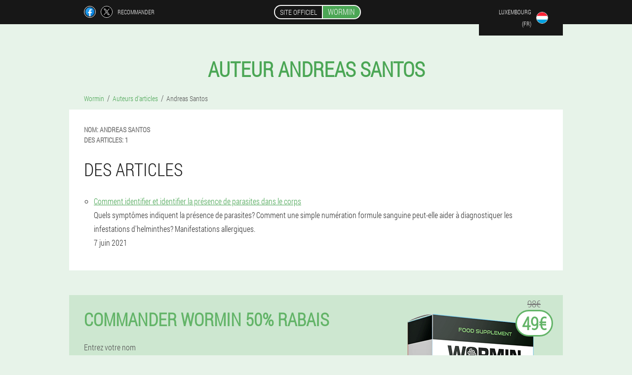

--- FILE ---
content_type: text/html; charset=UTF-8
request_url: https://lu-fr.wormin-official.com/auteur/8_andreas_santos
body_size: 3993
content:

<!DOCTYPE html>
<html lang="fr">
<head>
	<meta name="viewport" content="width=device-width, initial-scale=1.0">
	<meta http-equiv="Content-Type" content="text/html; charset=utf-8">
	<title>auteur Andreas Santos - Rédaction du site Wormin</title>
	<meta name="description" content="Tous les articles de l'auteur Andreas Santos (Des articles: 1). Capsules Wormin.">

<link href="/css/5gpx-style_css_website_400.css" rel="stylesheet">
<link rel="preload" href="/css/5gpx-style_css_website_400.css" as="style">
<link rel="preload" href="/fonts/RobotoCondensedLight.woff" as="font" type="font/woff2" crossorigin>
	
			<link href="/images/favicon.ico" rel="shortcut icon">
		


	
<meta name="google-site-verification" content="AOisnUqBxi0dIzEyW482MddHQwTrso5F6MU8qkq0iVM" />	
	


<script  type="text/javascript">
function kgizbjjs(id) 
{
	var selector = document.getElementById(id);
	
	if(selector.classList.contains("active"))
	{
		selector.classList.remove("active");
	}
	else
	{
		selector.classList.add("active");
		
		document.onclick = function(e) {
			onclick(e, id);
		}

		
	}
	
}
	
function onclick(e, id) {
  e = e || window.event;
  var target = e.target || e.srcElement;
  var selector = document.getElementById(id);

  while (target.parentNode && target.tagName.toLowerCase() != 'body') {
    if (target == selector) {
      return;
    }
    target = target.parentNode;
  }
	selector.classList.remove("active");
}
	
</script>
	
	
</head>	
<body class="akfp_725-ch">
<header>
	<div class="fsdef-756_cq">
		
		<div class="foua_954__otb illo-579_xlexb">
		<div class="nm_634__a">
<a rel="noopener noreferrer nofollow" target="_blank" class="ne-266_ypfm" href="https://www.facebook.com/sharer/sharer.php?u=lu-fr.wormin-official.com"><div><span title="Facebook"></span></div></a>
<a rel="noopener noreferrer nofollow" target="_blank" class="a_681-ypf" href="https://x.com/share?text=auteur Andreas Santos - Rédaction du site Wormin&url=lu-fr.wormin-official.com"><div><span title="X"></span></div></a>
<span class="qv_632__h">Recommander</span></div>
		<div class="zobef-144_hpj"><a href="/" class="dc_211__gnxhc"><div class="rytl_760-keo"><span class="badke_41-mci">Site officiel</span> <span class="d-585_q">Wormin</span></div></a></div>	
		<div class="e-440_bl">
		
<div class="jdscg_263__grru">
<div class="nxz_638__fy" id="nxz_638__fy">		
<div class="gc_699-dh" onclick="kgizbjjs('nxz_638__fy')">
<div class="hbuge-242_a"><span>Luxembourg (fr)</span></div>
<div class="gwe-90_iahv"><div class="na-541_g"><img src="/images/gomq9bohftedww0he5c.png" alt="Drapeau (Luxembourg)"></div></div>
</div>
<div class="a_117-b">
<ul>
		<li><a href="https://lu.wormin-official.com/autoren_vun_artikelen" rel="alternate"><div class="afc_163-va">Lëtzebuerg</div><div class="laagt_529-ues"><div class="qrhzd-56_rsyec"><img src="https://lu.wormin-official.com/images/nrij22ywsgnrry7b0.png"></div></div></a></li><li><a href="https://wormin-official.com/der_autor_des_artikels" rel="alternate"><div class="afc_163-va">Deutschland</div><div class="laagt_529-ues"><div class="qrhzd-56_rsyec"><img src="https://wormin-official.com/images/53rwu88uqlvphywwkm.png"></div></div></a></li><li><a href="https://es.wormin-official.com/autor" rel="alternate"><div class="afc_163-va">España</div><div class="laagt_529-ues"><div class="qrhzd-56_rsyec"><img src="https://es.wormin-official.com/images/c47c4u507vedicmh.png"></div></div></a></li><li><a href="https://it.wormin-official.com/autore_di_articoli" rel="alternate"><div class="afc_163-va">Italia</div><div class="laagt_529-ues"><div class="qrhzd-56_rsyec"><img src="https://it.wormin-official.com/images/7p7veju77vwz2fl3zk.png"></div></div></a></li><li><a href="https://pt.wormin-official.com/autores" rel="alternate"><div class="afc_163-va">Portugal</div><div class="laagt_529-ues"><div class="qrhzd-56_rsyec"><img src="https://pt.wormin-official.com/images/f9c4ah3vs2lzzftekfc.png"></div></div></a></li><li><a href="https://fr.wormin-official.com/auteurs" rel="alternate"><div class="afc_163-va">France</div><div class="laagt_529-ues"><div class="qrhzd-56_rsyec"><img src="https://fr.wormin-official.com/images/kp5zt7a8vzi1295ncfph.png"></div></div></a></li><li><a href="https://bg.wormin-official.com/авторът_на_статията" rel="alternate"><div class="afc_163-va">България</div><div class="laagt_529-ues"><div class="qrhzd-56_rsyec"><img src="https://bg.wormin-official.com/images/xrqqyvk2faf9v8bqu.png"></div></div></a></li><li><a href="https://at.wormin-official.com/autoren" rel="alternate"><div class="afc_163-va">Österreich</div><div class="laagt_529-ues"><div class="qrhzd-56_rsyec"><img src="https://at.wormin-official.com/images/spbz173olsi2q51.png"></div></div></a></li><li><a href="https://hu.wormin-official.com/cikkek_szerzője" rel="alternate"><div class="afc_163-va">Magyarország</div><div class="laagt_529-ues"><div class="qrhzd-56_rsyec"><img src="https://hu.wormin-official.com/images/gcgpozohues9hol2q.png"></div></div></a></li><li><a href="https://gr.wormin-official.com/συγγραφείς" rel="alternate"><div class="afc_163-va">Η ελλάδα</div><div class="laagt_529-ues"><div class="qrhzd-56_rsyec"><img src="https://gr.wormin-official.com/images/1okeugtojd8ajt5p4ea.png"></div></div></a></li><li><a href="https://cy.wormin-official.com/συγγραφείς" rel="alternate"><div class="afc_163-va">Κύπρος</div><div class="laagt_529-ues"><div class="qrhzd-56_rsyec"><img src="https://cy.wormin-official.com/images/l61eirusn80i6azx.png"></div></div></a></li><li><a href="https://lv.wormin-official.com/autors" rel="alternate"><div class="afc_163-va">Latvija</div><div class="laagt_529-ues"><div class="qrhzd-56_rsyec"><img src="https://lv.wormin-official.com/images/wvhf4dwijjz.png"></div></div></a></li><li><a href="https://lt.wormin-official.com/straipsnių_autorius" rel="alternate"><div class="afc_163-va">Lietuva</div><div class="laagt_529-ues"><div class="qrhzd-56_rsyec"><img src="https://lt.wormin-official.com/images/4vhcuteoy472fphyumg.png"></div></div></a></li><li><a href="https://pl.wormin-official.com/autor" rel="alternate"><div class="afc_163-va">Polska</div><div class="laagt_529-ues"><div class="qrhzd-56_rsyec"><img src="https://pl.wormin-official.com/images/8lpner1xi9anqx.png"></div></div></a></li><li><a href="https://ro.wormin-official.com/autor" rel="alternate"><div class="afc_163-va">România</div><div class="laagt_529-ues"><div class="qrhzd-56_rsyec"><img src="https://ro.wormin-official.com/images/4sr5mrhlugz63qd.png"></div></div></a></li><li><a href="https://sk.wormin-official.com/autori_článkov" rel="alternate"><div class="afc_163-va">Slovensko</div><div class="laagt_529-ues"><div class="qrhzd-56_rsyec"><img src="https://sk.wormin-official.com/images/llurgbf4tsakg.png"></div></div></a></li><li><a href="https://si.wormin-official.com/avtorji_člankov" rel="alternate"><div class="afc_163-va">Slovenija</div><div class="laagt_529-ues"><div class="qrhzd-56_rsyec"><img src="https://si.wormin-official.com/images/jmgp2mx1t5p1vq.png"></div></div></a></li><li><a href="https://hr.wormin-official.com/autor_članka" rel="alternate"><div class="afc_163-va">Hrvatska</div><div class="laagt_529-ues"><div class="qrhzd-56_rsyec"><img src="https://hr.wormin-official.com/images/49brrtfrrbcm69h726.png"></div></div></a></li><li><a href="https://cz.wormin-official.com/autor_článků" rel="alternate"><div class="afc_163-va">Česká republika</div><div class="laagt_529-ues"><div class="qrhzd-56_rsyec"><img src="https://cz.wormin-official.com/images/h8uu9gi8c0od.png"></div></div></a></li><li><a href="https://ch.wormin-official.com/autoren_von_artikeln" rel="alternate"><div class="afc_163-va">Die schweiz</div><div class="laagt_529-ues"><div class="qrhzd-56_rsyec"><img src="https://ch.wormin-official.com/images/91jglu4nxgbr3p4.png"></div></div></a></li><li><a href="https://be.wormin-official.com/auteur" rel="alternate"><div class="afc_163-va">Belgique</div><div class="laagt_529-ues"><div class="qrhzd-56_rsyec"><img src="https://be.wormin-official.com/images/co28bssgnp.png"></div></div></a></li><li><a href="https://mk.wormin-official.com/автори" rel="alternate"><div class="afc_163-va">Македонија</div><div class="laagt_529-ues"><div class="qrhzd-56_rsyec"><img src="https://mk.wormin-official.com/images/577vghiuwej.png"></div></div></a></li><li><a href="https://nl.wormin-official.com/auteurs" rel="alternate"><div class="afc_163-va">Nederland</div><div class="laagt_529-ues"><div class="qrhzd-56_rsyec"><img src="https://nl.wormin-official.com/images/lyx4fdm0j5t.png"></div></div></a></li><li><a href="https://sg.wormin-official.com/文章作者" rel="alternate"><div class="afc_163-va">新加坡</div><div class="laagt_529-ues"><div class="qrhzd-56_rsyec"><img src="https://sg.wormin-official.com/images/5rbpehfqbipz.png"></div></div></a></li><li><a href="https://ee.wormin-official.com/autor" rel="alternate"><div class="afc_163-va">Eesti</div><div class="laagt_529-ues"><div class="qrhzd-56_rsyec"><img src="https://ee.wormin-official.com/images/8kqm9s8xwziu4.png"></div></div></a></li><li><a href="https://al.wormin-official.com/autor_i_artikujve" rel="alternate"><div class="afc_163-va">Shqipëri</div><div class="laagt_529-ues"><div class="qrhzd-56_rsyec"><img src="https://al.wormin-official.com/images/czrqdabonshs6x8e1.png"></div></div></a></li><li><a href="https://mx.wormin-official.com/autores_de_artículos" rel="alternate"><div class="afc_163-va">México</div><div class="laagt_529-ues"><div class="qrhzd-56_rsyec"><img src="https://mx.wormin-official.com/images/5608tismtc.png"></div></div></a></li>	
</ul>
</div></div></div>
</div>			
		</div>

	</div>

</header>
	
	
	
	
	
	
<section class="illo-579_xlexb uzb-115_rzdfd">
<div class="dcof-623_hzdmc">
<h1>auteur Andreas Santos</h1>
<ul class="zx-754_hie" itemscope="" itemtype="https://schema.org/BreadcrumbList">
<meta itemprop="name" content="Breadcrumb Wormin" />
<meta itemprop="itemListOrder" content="Ascending" />	
<meta itemprop="numberOfItems" content="3" />	
<li itemprop="itemListElement" itemscope="" itemtype="https://schema.org/ListItem"><a itemprop="item" href="/"><span itemprop="name">Wormin</span></a><meta itemprop="position" content="0"></li><li itemprop="itemListElement" itemscope="" itemtype="https://schema.org/ListItem"><a itemprop="item" href="/auteur/"><span itemprop="name">Auteurs d'articles</span></a><meta itemprop="position" content="1"></li><li class="active" itemprop="itemListElement" itemscope="" itemtype="https://schema.org/ListItem"><a itemprop="item" href="https://lu-fr.wormin-official.com/auteur/8_andreas_santos"><span itemprop="name">Andreas Santos</span></a><meta itemprop="position" content="2"></li></ul>
<div itemscope itemtype="https://schema.org/Person" class="h-151_nkj xfgi-932_ea">
	<dl class="jfdvf_76__cs">
<div><dt>Nom:</dt>
   <dd><span itemprop="name">Andreas</span> <span itemprop="familyName">Santos</span></dd></div>
<div><dt>Des articles:</dt>
   <dd>1</dd></div>
</dl>
	
<h2>Des articles</h2>	
<ul>
<li>
	<div class='title'><a href="/des articles/23_la%20présence%20de%20parasites%20dans%20le%20corps">Comment identifier et identifier la présence de parasites dans le corps</a></div>
	<div class='description'>Quels symptômes indiquent la présence de parasites? Comment une simple numération formule sanguine peut-elle aider à diagnostiquer les infestations d'helminthes? Manifestations allergiques. </div>
	<div class='date'>7 juin 2021</div>
	</li></ul>
	
</div>
</div>

	

<aside class="eg_658__mcpbp">
	<div class="situa_160__u">
	<div class="theb_768-eb">
	<div class="jq-461_jiix bhslf_264__goo">
		<h3 class="i_162-bjqy">Commander Wormin 50% rabais</h3>
<form action='/auteur/8_andreas_santos#ftlwr_9482__t' method='POST'>
    <div class="gbdi_251-iq">
    <label for="g_2605-hcbcr" class="ahw_862-e">Entrez votre nom</label>
    <input id="g_2605-hcbcr" type='text' name="jf-9214_jidlfb" >
	    </div>
    
		<div class="einm_920-ty">
    <label for="qffc_4290__dmmx">Info</label>
    <input id="qffc_4290__dmmx" type='text' name="fc_3884__mwz" autocomplete="off">
    </div>
	<div class="einm_920-ty">
    <label for="juv_5710__ty">Nom de famille</label>
    <input id="juv_5710__ty" type='text' name="vhk_255__obodv" autocomplete="off">
    </div>
	<div class="einm_920-ty">
	 <label for="yed-4206_zaltgr">Email</label>
    <input id="yed-4206_zaltgr" type='email' name='email' autocomplete="off">
	</div>
	
    <div class="gbdi_251-iq jou_97__jca">
    <label for="bbmtu_4220__ki" class="ahw_862-e">Entrez votre téléphone</label>
    <input id="bbmtu_4220__ki" type='text' name="jkhhhm-4478_dpswh" >
	    </div>
	<input type='hidden' name='ftlwr_9482__t' value='1'>
    <input type='hidden' name='flow_hash' value='8fkS'>
    <input type='hidden' name='landing' value='lu-fr.wormin-official.com'>
    <input type='hidden' name='country' value='lu'>
    <input type='hidden' name='referrer' value=''>
    <input type='hidden' name='sub1' value='Wormin-lu'>
    <input type='hidden' name='sub2' value='lu-fr.wormin-official.com'>
    <input type='hidden' name='sub3' value='API-leadbit'>
    <input type='hidden' name='sub4' value='author'>
        <button class="ik-86_srtpx" type='submit' value='Acheter'>Acheter</button>
</form>
</div>
	</div>
	<div class="fych-818_e"><div class="nlj-954_tdadv"><img src="/images/Traitement%20Wormin%20du%20corps%20de%20toutes%20sortes%20de%20parasites.%20.png" alt="Wormin"><div class="cbfk_33-mmutu cb_67__u"><div class="d_276__o"><span class="gtfu_291-dkr">98€</span><span class="aiee_189-t">49€</span></div></div></div></div>
	</div>	
	</aside>
	
</section>
	
	
	
	
	
	
	
	







<footer class="sbk_571-biid">
	<div class="illo-579_xlexb cz-407_zu">
		<nav class="cmgva_55-fudm">
		<ul>
				<li><a class="link" href="/expérience">Expérience</a></li>
						<li><a class="link" href="/mode d'emploi">Mode d'emploi</a></li>
						<li><a href="/commentaires">Commentaires</a></li>
						<li><a href="/villes/">Villes</a></li>
				
				<li><a href="/des articles/">Des articles</a></li>
			
				<li><a href="/pharmacie">Pharmacie</a></li>
			
			<li><a href="/contacts">Contacts</a></li>
						</ul>
		</nav>
		
		<div class="dtwi_792-i">
			<a class="k_417__dtd" href="/"><h3>Wormin</h3> <sup class='h-947_te'>Capsules</sup></a>
						<div class="dae_482__c"><a href="mailto:offer.wormin@lu-fr.wormin-official.com">offer.wormin@lu-fr.wormin-official.com</a></div>
						<div class="mmnb_365-aylgw">Traitement du corps contre toutes sortes de parasites. </div>
			 
			<div class="dae_482__c">Site officiel au Luxembourg</div>			<div class="dae_482__c">Produit original</div>
		</div>
	</div>
</footer>


	

</body>

</html>






--- FILE ---
content_type: text/css
request_url: https://lu-fr.wormin-official.com/css/5gpx-style_css_website_400.css
body_size: 6550
content:
* { margin: 0; padding: 0; border: 0; font-size: 100%; font: inherit; }


article, aside, details, figcaption, figure, footer, hgroup, menu, nav, section { display: block; }

body { line-height: 1; }

ul { list-style: none; }

blockquote, q { quotes: none; }

blockquote { background: rgba(255,242,193, 1); padding: 10px; }

blockquote:before, blockquote:after { content: ''; content: none; }

q:before, q:after { content: ''; content: none; }

table { border-collapse: collapse; border-spacing: 0; }

button, input { outline: none; border: none; }


@font-face { font-family: "RobotoCondensedLight"; src: url("../fonts/RobotoCondensedLight.eot"); src: url("../fonts/RobotoCondensedLight.eot?#iefix") format("embedded-opentype"), url("../fonts/RobotoCondensedLight.woff") format("woff"), url("../fonts/RobotoCondensedLight.ttf") format("truetype"); font-style: normal; font-weight: normal; font-display: swap; }

@font-face {
  font-family: 'Lobster';
  font-style: normal;
  font-weight: 400;
  font-display: swap;
  src: url(../fonts/Lobster1.woff2) format('woff2');
  unicode-range: U+0460-052F, U+1C80-1C88, U+20B4, U+2DE0-2DFF, U+A640-A69F, U+FE2E-FE2F;
}

@font-face {
  font-family: 'Lobster';
  font-style: normal;
  font-weight: 400;
font-display: swap;
  src: url(../fonts/Lobster2.woff2) format('woff2');
  unicode-range: U+0400-045F, U+0490-0491, U+04B0-04B1, U+2116;
}

@font-face {
  font-family: 'Lobster';
  font-style: normal;
  font-weight: 400;
font-display: swap;
  src: url(../fonts/Lobster3.woff2) format('woff2');
  unicode-range: U+0102-0103, U+0110-0111, U+0128-0129, U+0168-0169, U+01A0-01A1, U+01AF-01B0, U+1EA0-1EF9, U+20AB;
}

@font-face {
  font-family: 'Lobster';
  font-style: normal;
  font-weight: 400;
font-display: swap;
  src: url(../fonts/Lobster4.woff2) format('woff2');
  unicode-range: U+0100-024F, U+0259, U+1E00-1EFF, U+2020, U+20A0-20AB, U+20AD-20CF, U+2113, U+2C60-2C7F, U+A720-A7FF;
}

@font-face {
  font-family: 'Lobster';
  font-style: normal;
  font-weight: 400;
font-display: swap;
  src: url(../fonts/Lobster5.woff2) format('woff2');
  unicode-range: U+0000-00FF, U+0131, U+0152-0153, U+02BB-02BC, U+02C6, U+02DA, U+02DC, U+2000-206F, U+2074, U+20AC, U+2122, U+2191, U+2193, U+2212, U+2215, U+FEFF, U+FFFD;
}




body { 
	padding: 0; margin: 0; 
	background: rgba(75,166,85, 0.13);
	color: #333333; 
	min-width: 1000px; 
	font-family: "RobotoCondensedLight", "Arial", sans-serif; 
}


body.success
{
	background: rgba(99,180,104, 0.4);
}


.message_scs
{
	
}

.message_scs h4
{
	font: 35px/35px "Lobster", Arial, Helvetica, sans-serif;
	color: #FFF;
	text-align: center;
}

.message_scs h4 > span
{
	display: block;
	line-height: 52px;
	font-size: 48px;
	color: #63b468;
}


.wrap_scs
{
	margin: 0 auto;
	margin-top: 60px;
	padding: 30px;
	width: 400px;
	font-size: 20px;
	text-align: center;
	line-height: 150%;
	color: #545454;
	background: #FCCA49;
	border:5px solid #FFF;
	border-radius: 10px;
}


.cz-407_zu:after { display: table; content: ''; clear: both; }

.e-875_w { clear: both; }

.illo-579_xlexb { width: 1000px; margin: 0 auto; }


.ba_14-celcg
{
	display: block;
}

.ba_14-celcg:after
{
	content: "";
	display: block;
	clear: both;
	visibility: hidden;
	line-height: 0;
	height: 0;
}

section.illo-579_xlexb
{
	margin-top: 70px;
}

.foua_954__otb 
{
	display: table;
	position: relative;
}



.nm_634__a
{
	display: table-cell;
	width: 300px;
	padding-left: 30px;
	vertical-align: middle;
	text-transform: uppercase; 
}


.nm_634__a > a
{
	display: block;
	float: left;
}

.nm_634__a > a.ne-266_ypfm
{
	margin-right: 10px;
}

.nm_634__a > a.a_681-ypf
{
	margin-right: 10px;
}


.nm_634__a > a > div
{
    width: 22px;
    height: 22px;
    overflow: hidden;
    border-radius: 50% 50%;
    border: 1px solid #f5f5f5;
}

.nm_634__a > a > div > span
{
	display: block;
    height: 22px;
    width: auto;
	background-repeat: no-repeat;
	background-size: 22px 22px;
}

.nm_634__a > a.ne-266_ypfm > div > span
{
	background-image: url(../images/FB.png);
}

.nm_634__a > a.a_681-ypf > div > span
{
	background-image: url(../images/X.png);
}

.nm_634__a > span.qv_632__h
{
	font-size: 12px;
    line-height: 24px;
    color: #f5f5f5;
}



.zobef-144_hpj 
{ 
	display: table-cell;
	width: 400px;
	vertical-align: middle;
	white-space: normal;
}


.fsdef-756_cq { background-color: #171717; }

.fsdef-756_cq .dc_211__gnxhc 
{
	display: table;
	margin: 0 auto;
	text-decoration: none; 
}

.fsdef-756_cq .rytl_760-keo { 
	display: table;
	text-transform: uppercase; 
	color: #f5f5f5; text-decoration: none; 
	padding: 10px 0 10px 0px; 
}

	.fsdef-756_cq .rytl_760-keo > .badke_41-mci
	{
		display: table-cell;
	padding: 4px 10px;
    border: 2px solid #f5f5f5;
    border-right: none;
    border-radius: 50px 0px 0px 50px;
    font-size: 14px;
    line-height: 16px;
	}	

	
	
	
	.rytl_760-keo .d-585_q
{
	display: table-cell;
	padding: 4px 10px;
    background: rgba(75,166,85, 1);
    border: 2px solid #f5f5f5;
    border-radius: 0px 50px 50px 0px;
    font-size: 16px;
    line-height: 16px;
}

.e-440_bl
{
	display: table-cell;
	width: 300px;
	padding-right: 30px;
	vertical-align: top;
}

.e-440_bl > .jdscg_263__grru 
{
	float: right;
}


.e-440_bl > .jdscg_263__grru > .nxz_638__fy
{
	position: absolute;
	max-width: 170px;
	right: 0px;
}


.e-440_bl > .jdscg_263__grru > .nxz_638__fy > .a_117-b
{
	position: relative;
    visibility: hidden;
    z-index: 10;
	width: 170px;
	background: #f5f5f5;
	padding-bottom: 10px;
}


.e-440_bl > .jdscg_263__grru > .nxz_638__fy.active > .a_117-b
{
	visibility: visible;
}

.e-440_bl > .jdscg_263__grru > .nxz_638__fy > .a_117-b > ul
{
	display: block;
	max-height: 200px;
    overflow-x: hidden;
}

.e-440_bl > .jdscg_263__grru > .nxz_638__fy > .a_117-b > ul > li
{
	display: block;
}

.e-440_bl > .jdscg_263__grru > .nxz_638__fy > .a_117-b > ul > li:not(:last-child) > a
{
	padding-bottom: 10px;
}

.e-440_bl > .jdscg_263__grru > .nxz_638__fy > .a_117-b > ul > li:last-child > a
{
	padding-bottom: 10px
}


.e-440_bl > .jdscg_263__grru > .nxz_638__fy > .a_117-b > ul > li > a
{
	display: table;
	padding-top: 10px;
	padding-left: 20px;
    padding-right: 30px;
    width: 120px;
	text-decoration: none;
	color: #171717;
}

.e-440_bl > .jdscg_263__grru > .nxz_638__fy > .a_117-b > ul > li > a:hover
{
	color: rgba(75,166,85, 1);
	background: #f0f0f0;
}


.e-440_bl > .jdscg_263__grru > .nxz_638__fy > .a_117-b > ul > li > a > .laagt_529-ues
{
	display: table-cell;
	vertical-align: middle;
	height: 22px;
    width: 32px;
}


.e-440_bl > .jdscg_263__grru > .nxz_638__fy > .a_117-b > ul > li > a > .laagt_529-ues > .qrhzd-56_rsyec
{
	width: 20px;
    height: 20px;
    margin-left: 10px;
    overflow: hidden;
    border-radius: 50% 50%;
    border: 1px solid #171717;
}


.e-440_bl > .jdscg_263__grru > .nxz_638__fy > .a_117-b > ul > li > a:hover > .laagt_529-ues > .qrhzd-56_rsyec
{
	 
}

.e-440_bl > .jdscg_263__grru > .nxz_638__fy > .a_117-b > ul > li > a > .laagt_529-ues > .qrhzd-56_rsyec > img
{
	display: block;
	height: 20px;
	margin-left: -25%;
}

.e-440_bl > .jdscg_263__grru > .nxz_638__fy > .a_117-b > ul > li > a > .afc_163-va
{
	display: table-cell;
	vertical-align: middle;
	font-size: 12px;
    line-height: 22px;
    text-transform: uppercase;
	text-align: right;
}

.e-440_bl > .jdscg_263__grru > .nxz_638__fy > .a_117-b > ul > li > a:hover > .afc_163-va
{
	text-decoration: underline;
}




.jdscg_263__grru > .nxz_638__fy > .gc_699-dh
{
	display: table;
	position: relative;
	width: 120px;
	padding: 12px 30px 12px 20px;
	z-index: 20;
	background: #171717;
	cursor: pointer;
}


.jdscg_263__grru > .nxz_638__fy.active > .gc_699-dh
{
	background: #f5f5f5;
}


.jdscg_263__grru > .nxz_638__fy > .gc_699-dh > *
{
	display: table-cell;
	vertical-align: middle;
	text-align: right;
}


.e-440_bl .hbuge-242_a
{
	font-size: 12px;
    line-height: 24px;
	text-transform: uppercase;
}


.e-440_bl .hbuge-242_a > span
{
	display: inline-block;
	color: #f5f5f5;
}


.e-440_bl .nxz_638__fy.active .hbuge-242_a > span
{
	color: #171717;
}



.e-440_bl .gwe-90_iahv
{
	height: 24px;
	width: 34px;
}

.e-440_bl .gwe-90_iahv > .na-541_g
{
	width: 22px;
	height: 22px;
	margin-left: 10px;
	overflow: hidden;
	border-radius: 50% 50%;
	border:1px solid #f5f5f5;
}

.e-440_bl .nxz_638__fy.active .gwe-90_iahv > .na-541_g
{
	border:1px solid #171717;
}

.e-440_bl .gwe-90_iahv > .na-541_g > img
{
	display: block;
	height: 22px;
	margin-left: -25%;
}

.kcvaa-181_mmxkn 
{
	padding:70px 0px;
	background-color: #FFFFFF;
}

.kcvaa-181_mmxkn > .wlfmt_240-f
{
	display: table;
	margin-top: 70px;
}



.kcvaa-181_mmxkn > .wlfmt_240-f > *
{
	display: table-cell;
	vertical-align: middle;
}

.kcvaa-181_mmxkn > .wlfmt_240-f > .bijab_269-hmveo
{
	width: 440px;
	max-width: 440px;
}

.kcvaa-181_mmxkn > h1
{
	font-size: 42px;
	font-weight: bold;
	text-align: center;
	text-transform: uppercase;
	
}

.kcvaa-181_mmxkn > h1 .h-947_te
{
	position: absolute;
	vertical-align: top;
	font-size: 16px;
	line-height: 16px;
	color: #171717;
	margin-left: 6px;
}



.kcvaa-181_mmxkn > .dp-329_c
{
	margin-top: 6px;
	font-size: 20px;
	text-align: center;
	text-transform: uppercase;
	color: #545454;
}


.bijab_269-hmveo > h3
{
	font-size: 24px;
	text-align: center;
	text-transform: uppercase;
	color: rgba(75,166,85, 1);
}


.bijab_269-hmveo > .jq-461_jiix
{
	margin: 20px 60px 0px 60px;
	padding: 20px;
	background-color: rgba(99,180,104, 0.2);
}


.jq-461_jiix.bhslf_264__goo
{
	margin-right: 100px;
}


.jq-461_jiix > h3.i_162-bjqy
{
    color: #63b468;
    text-transform: uppercase;
	text-align: center;
	font-size: 36px;
	font-weight: bold;
	line-height: 36px;
	padding-bottom: 20px;
}

.jq-461_jiix.bhslf_264__goo > h3.i_162-bjqy
{
	padding-bottom: 30px;
    font-size: 36px;
    line-height: 38px;
	text-align:left;
}


.bijab_269-hmveo > .jq-461_jiix .gbdi_251-iq
{
	
}


.jq-461_jiix .einm_920-ty
{
	display: none;
}


.jq-461_jiix .gbdi_251-iq.jou_97__jca
{
	margin-top: 20px;
}

.jq-461_jiix .gbdi_251-iq .ahw_862-e {
    display: block;
    font-size: 14px;
    font-weight: normal;
    color: #505050;
}


.jq-461_jiix.bhslf_264__goo .gbdi_251-iq .ahw_862-e
{
	font-size: 16px;
	font-weight: normal;
}



.jq-461_jiix .gbdi_251-iq > input {
    display: block;
    box-sizing: border-box;
    margin: 6px 0 0 0;
    width: 100%;
    font-size: 16px;
    padding: 12px 14px;
    border: 1px solid #CCCCCC;
}

.jq-461_jiix.bhslf_264__goo .gbdi_251-iq > input
{
	margin: 8px 0 0 0;
	padding: 16px 18px;
	font-size: 18px;
	max-width: 400px;
}

.jq-461_jiix .gbdi_251-iq .jcc_317-ka {
    display: block;
	margin-top: 8px;
	padding: 8px;
    font-size: 14px;
    color: white;
    background-color: #CD5C5C;
}

.jq-461_jiix.bhslf_264__goo .gbdi_251-iq .jcc_317-ka
{
	max-width: 384px;
	font-size:16px;
}

.jq-461_jiix .ik-86_srtpx {
   display: block;
	width: 100%;
	margin-top: 40px;
    vertical-align: top;
    text-decoration: none;
    color: #ffffff;
    text-transform: uppercase;
    font-family: "RobotoCondensedLight", "Arial", sans-serif;
    font-size: 24px;
	font-weight: bold;
    line-height: 54px;
    height: 54px;
    padding: 0 30px 0 30px;
    text-align: center;
	cursor: pointer;
	background: #63b468;
	white-space: normal;
	border-radius: 30px;
}

.jq-461_jiix.bhslf_264__goo .ik-86_srtpx 
{
	line-height: 58px;
    height: 58px;
	font-size: 28px;
	max-width: 400px;
}


.nlj-954_tdadv
{
	position: relative;
	display: table;
    margin: 0 auto;
}

.nlj-954_tdadv > .cbfk_33-mmutu
{
	position: absolute;
	display: table;
	background-color: rgba(255,255,255, 1);
    border-radius: 30px;
    border: 3px solid rgba(99,180,104, 1);
	
}

.nlj-954_tdadv > .cbfk_33-mmutu.n_87__azmb
{
	right: -10px;
	top:-10px;
}

.nlj-954_tdadv > .cbfk_33-mmutu.cb_67__u
{
	top:0px;
	right: -20px;
}

.nlj-954_tdadv > .cbfk_33-mmutu > .d_276__o
{
	display: table-cell;
	vertical-align: middle;
}


.nlj-954_tdadv > .cbfk_33-mmutu .gtfu_291-dkr
{
	display: block;
	position: absolute;
	width: 100%;
	top: -26px;
	font-size: 20px;
	text-decoration: line-through;
	text-align: center;
	color: #777777;
}

.nlj-954_tdadv > .cbfk_33-mmutu .aiee_189-t
{
	display: block;
	padding: 6px 10px 6px 10px;
	color: rgba(99,180,104, 1);
    text-transform: uppercase;
    font-size: 36px;
    line-height: 36px;
	text-align: center;
	font-weight: bold;
}

.bqrq-753_bh > .nlj-954_tdadv > img
{
	display: block;
	width: 280px;
	height: auto;
	max-width: 280px;
}


.kcvaa-181_mmxkn > .wlfmt_240-f > .wx-734_fflz
{
	width: 280px;
}


.wx-734_fflz > .v_637__xhrvt
{
    font-size: 16px;
    line-height: 180%;
}


.wx-734_fflz > .v_637__xhrvt > b, .wx-734_fflz > .v_637__xhrvt > h2, .wx-734_fflz > .v_637__xhrvt > h3
{
    font-size: 20px;
	padding-bottom: 20px;
    text-transform: uppercase;
    color: #545454;
}

.wx-734_fflz > .v_637__xhrvt > ol
{
	padding-left: 20px;
}


main
{
	
}


.xfgi-932_ea
{
	background-color: #FFFFFF;
	color: #343434;
	font-size: 16px; 
	line-height: 180%;
    /*box-shadow: 0 1px 0 0 #d7d8db, 0 0 0 1px #e3e4e8;*/
}


.zx-754_hie
{
	display: block;
	margin-bottom: 15px;
	margin-left: 30px;
}

.zx-754_hie > li
{
	display: inline-block;
}

.zx-754_hie > li > a
{
	font-size: 14px;
	line-height: 14px;
	text-decoration: none;
	color: rgba(75,166,85, 1);
}

.zx-754_hie > li:not(.active) > a:hover
{
	text-decoration: underline;
}

.zx-754_hie > li:not(:last-child) > a:after {
    float: right;
    margin:0px 6px 0px 6px;
    content: "/";
    display: block;
    line-height: 16px;
    height: 16px;
	font-size: 16px;
	color: #545454;
}

.zx-754_hie > li.active > a
{
	color: #545454;
}




.dcof-623_hzdmc 
{ 
	margin-bottom: 50px; 

}



.dcof-623_hzdmc > .h-151_nkj
{
	 padding: 30px;
	overflow: hidden;
}


.dcof-623_hzdmc > .h-151_nkj:after { display: table; content: ''; clear: both; }




.dcof-623_hzdmc h1 
{ 
	color: rgba(75,166,85, 1); 
	font-size: 42px; line-height: 42px; 
	font-weight: bold;
	text-transform: uppercase; 
	text-align: center;
	padding-bottom: 30px;
    word-wrap: break-word;
}

.dcof-623_hzdmc h1 .h-947_te
{
	position: absolute;
	vertical-align: top;
	font-size: 16px;
	line-height: 16px;
	color: #171717;
	margin-left: 6px;
}


.dcof-623_hzdmc h2 
{ 
	color: rgba(75,166,85, 1); 
	font-size: 40px; line-height: 42px; 
	font-weight: normal;
	text-transform: uppercase; 
	text-align: center;
	padding-bottom: 30px;
	word-wrap: break-word;
}

.dcof-623_hzdmc h2:first-child
{
	padding-top: 0px;
}

.dcof-623_hzdmc .h-151_nkj > h2
{
	padding-top: 30px;
	padding-bottom: 20px;
	color: #222222;
	text-align: left;
	font-size: 36px; line-height: 38px;
}

.dcof-623_hzdmc .h-151_nkj > h2:first-child
{
	padding-top: 0px;
	text-align: center;
}
.dcof-623_hzdmc h2:first-child
{
	padding-top: 0px;
	color: rgba(75,166,85, 1); 
}


.dcof-623_hzdmc h3 { font-size: 30px; line-height: 40px; color: #222222; text-transform: uppercase; padding: 20px 0 10px 0; }


.dcof-623_hzdmc h4 { font-size: 24px; line-height: 30px; color: #222222; text-transform: uppercase; padding: 16px 0 6px 0; }

.dcof-623_hzdmc h5 { font-size: 24px; line-height: 30px; color: #222222; text-transform: uppercase; padding: 16px 0 6px 0; }

.h-151_nkj ul { margin-top: 12px; }


.h-151_nkj ul > li 
{ 
	margin-left: 20px;  
	margin-bottom: 12px; 
	list-style: circle;
}

.h-151_nkj ul.clear > li, .h-151_nkj ol.clear > li 
{
	clear: both;
}

.h-151_nkj ul.clear > li:after, .h-151_nkj ol.clear > li:after { display: block; content: ''; clear: both; }


.h-151_nkj ul.md_509__jpqdp
{
	margin-top: 0px !important;
}

.h-151_nkj ul.md_509__jpqdp > li 
{
	margin-left: 0px !important;
}

.h-151_nkj ol { margin-left: 20px; margin-top: 12px; }

.h-151_nkj ol > li { padding-left: 6px;  margin-bottom: 12px;}


.h-151_nkj ul.list-recomend
{
	
}

.h-151_nkj ul.list-recomend > li
{
	display: inline-block;
	text-align: center;
	padding: 0px 8px;
	margin: 0px 0px 20px 0px;
	vertical-align: top;
}

.h-151_nkj ul.list-recomend > li .dscr_img
{
	font-weight: bold;
}

.h-151_nkj ul.list-recomend > li .dscr_img .date, .h-151_nkj ul.list-recomend > li .dscr_img .txtd
{
	display: block;
	font-size: 14px;
	line-height: 16px;
	color: #545454;
	font-weight: normal;
	max-width: 168px;
}

.h-151_nkj ul.list-recomend.ver1 > li .dscr_img
{
	max-width: 136px;
}


.h-151_nkj .q_651-ihlbe > .jat_803__ih
{
	display: inline-block;
	margin-bottom: 12px;
	color: #777777;
}

.h-151_nkj .q_651-ihlbe > .cf-144_idbf
{
	display: inline-block;
	margin-left: 10px;
	margin-bottom: 12px;
}

section p:not(:last-child)
{
	padding-bottom: 10px;
}

section a
{
	color: rgba(75,166,85, 1);
}


.dcof-623_hzdmc > .h-151_nkj.xfgi-932_ea.fhul_158__ejcx 
{
	margin-bottom: 50px;
}


.dcof-623_hzdmc > .h-151_nkj.xfgi-932_ea.fhul_158__ejcx h3
{
	padding-top: 0px;
	padding-bottom: 20px;
	text-align: center;
	color: rgba(75,166,85, 1);
}


.fhul_158__ejcx table.jhj-680_utsb th h4
{
	padding: 8px 0px;
	text-align: center;
	font-size: 18px;
}

.fhul_158__ejcx table.jhj-680_utsb tfoot td b
{
	text-align: center;
}


.fhul_158__ejcx table.jhj-680_utsb td
{
	width: 50%;
}


.dcof-623_hzdmc table { border-collapse: separate; border-spacing: 3px; }

.dcof-623_hzdmc td { background-color: #f5f8fa; padding: 5px 10px; overflow: hidden;}

.dcof-623_hzdmc th { background-color: #f5f8fa; padding: 5px 10px; overflow: hidden;}


table.jhj-680_utsb
{
	width: 100%;
}

table.jhj-680_utsb td
{
	padding: 0;
}

table.jhj-680_utsb a
{
	display: block;
	text-decoration: none;
	padding: 5px 10px;
}

table.jhj-680_utsb a:hover
{
	background: rgba(75,166,85, 1);
	color: white;
}


table.iad-524_i
{
	width: 100%;
}


table.iad-524_i th
{
	text-align: left;
	font-weight: bold;
}

table.iad-524_i th.sd_294-vvls
{
	max-width: 200px;
}
table.iad-524_i th.ongdj_191__kupp
{
	max-width: 100px;
}
table.iad-524_i th.n-812_cnokj
{
	
}

table.iad-524_i td
{
	padding: 5px 10px;
}

table.iad-524_i tr.mj_598__d td
{
	font-weight: bold;
	border-top: 2px solid rgba(75,166,85, 1);
	border-bottom: 2px solid rgba(75,166,85, 1);
}

table.iad-524_i tr.mj_598__d td:first-child
{
	border-left: 2px solid rgba(75,166,85, 1);
}

table.iad-524_i tr.mj_598__d td:last-child
{
	border-right: 2px solid rgba(75,166,85, 1);
}

table.iad-524_i tr:hover td
{
	background-color: rgba(75,166,85, 0.2);
}

table.iad-524_i td img
{
	vertical-align: text-top;
	margin-right: 10px;
}

.google_map 
{
	margin-top: 20px;
   width: 100%;
   height: 400px;
 }




.khrae_59__fa.ii-389_z
{ 
	margin-bottom: 50px; 

}


.khrae_59__fa.ii-389_z h2 
{ 
	color: rgba(75,166,85, 1);
	font-weight: normal; 
	text-transform: uppercase; 
	font-size: 40px; line-height: 42px; 
	padding-bottom: 30px; 
	font-family: "RobotoCondensedLight", "Arial", sans-serif;
	word-wrap: break-word;
}


.awx_819__kses
{
	padding: 30px;
}


.khrae_59__fa ul
{
	display: block;
}

.khrae_59__fa ul.md_509__jpqdp > li
{
	display: block;
    padding-bottom: 30px;
	clear: both;
}


.khrae_59__fa ul.md_509__jpqdp > li:after
{ display: table; content: ''; clear: both; }



.khrae_59__fa ul.md_509__jpqdp > li:not(:first-child)
{
	padding-top: 30px;
	border-top: 1px solid #eeeeee;
}

.khrae_59__fa ul.md_509__jpqdp > li:not(:last-child)
{
	padding-top: 30px;
}


.khrae_59__fa ul.md_509__jpqdp > li:last-child, .khrae_59__fa.cq_955__e .h-151_nkj ul > li:last-child
{
	margin-bottom: 0px;
}


.khrae_59__fa ul.md_509__jpqdp > li .ofng-893_u
{
	margin-bottom: 12px;
}

.khrae_59__fa ul.md_509__jpqdp > li .ofng-893_u > i
{
	font-size: 18px;
	font-style: italic;
}

.khrae_59__fa ul.md_509__jpqdp > li .i_147-zaf
{
	float: left;
}


.khrae_59__fa ul.md_509__jpqdp > li .i_147-zaf img { display: block; text-align: center; border-radius: 50% 50%; width: 140px; height: 140px; margin: 0 auto 15px; overflow: hidden; }



.khrae_59__fa ul.md_509__jpqdp > li .hqwo-11_f
{
	font-size: 16px;
	padding-left: 160px;
    line-height: 180%;
}





.khrae_59__fa ul.md_509__jpqdp > li .item_rev
{
	display: none;
}

.khrae_59__fa .bzgj-756_hoce
{
	margin-top: 20px;
	text-align: center;
}



.khrae_59__fa .rating_comments
{
	margin-top: 20px;
	visibility: hidden;
	display: none;
}





.k-680_odk.ii-389_z
{ 
	margin-bottom: 50px; 

}

.k-680_odk.ii-389_z h2 
{ 
	color: rgba(75,166,85, 1);
	font-weight: normal; 
	text-transform: uppercase; 
	font-size: 40px; line-height: 42px; 
	padding-bottom: 30px; 
	font-family: "RobotoCondensedLight", "Arial", sans-serif;
	word-wrap: break-word;
	text-align: center;
}



.k-680_odk.ii-389_z ul
{
	display: table;
	width: 100%;
}

.k-680_odk.ii-389_z ul > li
{
	display: table-cell;
	width: 33.33%;
	padding: 0px 20px;
}


.k-680_odk.cq_955__e .h-151_nkj ul > li
{
	display: block;
	margin-bottom: 20px;
}


.k-680_odk ul > li:last-child, .k-680_odk.cq_955__e .h-151_nkj ul > li:last-child
{
	margin-bottom: 0px;
}


.k-680_odk ul > li .gy-925_u
{
	padding: 20px 0 10px 0;
	margin-bottom: 14px;
	text-transform: uppercase;
	font-weight: bold;
	font-size: 19px;
    line-height: 30px;
	color: rgba(75,166,85, 1);
}


.k-680_odk ul > li .wkate_745__gdj
{
	overflow: hidden;
    border: 2px solid rgba(75,166,85, 1);
}

.k-680_odk ul > li .wkate_745__gdj > img
{
	display: block;
	max-width: 260px;
	min-height: 140px;
    max-height: 140px;
	margin: 0 auto;
}



.k-680_odk ul > li .joh_323__kgea
{
	margin-bottom: 12px;
}

.k-680_odk ul > li .syg_982__agvud
{
	color: #777777;
}



.k-680_odk .v_152-ljsh
{
	margin-top: 20px;
	text-align: center;
}




.ekd_989-f 
{ 
	margin-bottom: 50px;
}

.ekd_989-f .erk_118__gl:after 
{ 
	display: table; 
	content: ''; 
	clear: both; 
}

.ekd_989-f .erk_118__gl 
{ 
	background-color: #ffffff; 
	padding:30px;
}

.ekd_989-f .erk_118__gl img 
{ 
	float: left; 
	margin-right: 30px;
	max-width: 280px;
}

.ekd_989-f .bj_305-vb 
{ 
	color: #343434; 
	font-weight: bold; 
	text-transform: uppercase; 
	font-size: 19px; 
	line-height: 30px; 
	margin-top: 10px; 
}


.jfdvf_76__cs
{
	display: block;
	line-height: 130%;

}

.jfdvf_76__cs > div > *
{
	color: #777777; font-weight: bold; text-transform: uppercase; font-size: 14px;
}

.jfdvf_76__cs > div > dt
{
	display:inline-block;
}

.jfdvf_76__cs > div > dd
{
	display:inline;
}

.ekd_989-f .agb_200__dr
{
	margin-top: 12px;
	font-size: 16px;
    line-height: 180%;
}



.ekd_989-f h2 
{ 
    color: rgba(75,166,85, 1);
    font-weight: normal;
    text-transform: uppercase;
    font-size: 40px;
    line-height: 42px;
    padding-bottom: 30px;
    font-family: "RobotoCondensedLight", "Arial", sans-serif;
    word-wrap: break-word;
} 













.eg_658__mcpbp {  
	padding: 30px; 
	margin-bottom: 50px; 
	color: rgba(75,166,85, 1); 
	font-size: 17px;  
	background-color: rgba(99,180,104,0.2);
}



.eg_658__mcpbp > .situa_160__u
{
	display: table;
	width: 100%;
}


.eg_658__mcpbp > .situa_160__u > *
{
	display: table-cell;
	vertical-align: top;
}


.eg_658__mcpbp .nlj-954_tdadv > img
{
	max-width: 400px;
}



.sbk_571-biid 
{ 
	background-color: #171717; 
	padding: 30px 0; 
}

.cmgva_55-fudm
{
	display: block;
	margin-right: 40px;
}


.cmgva_55-fudm li
{
	display: inline-block;
	line-height: 68px;
	margin-right: 30px;
}

.cmgva_55-fudm li a
{
	color: white;
	text-decoration: none;
	text-transform: uppercase;
	font-size: 14px;
}

.cmgva_55-fudm li a:hover
{
	text-decoration: underline;
}

.dtwi_792-i { 
	margin-top: 30px;
	text-transform: uppercase; 
}




.dtwi_792-i .k_417__dtd
{
	display: block;
	text-decoration: none;
}

.dtwi_792-i .k_417__dtd .h-947_te
{
	position: absolute;
	vertical-align: top;
	font-size: 12px;
	color: white;
	margin-left: 4px;
}



.dtwi_792-i h3 
{ 
	display: inline;
	color: #ffffff; 
	font-size: 20px;
	font-weight: bold;
	line-height: 20px; 
}

.dtwi_792-i .dae_482__c
{
	margin-top: 4px;
	font-size: 12px; 
	line-height: 12px;
	color: rgba(75,166,85, 1);

}


.dae_482__c a
{
	color: #FFFFFF;
	text-decoration: none;
}

.dae_482__c a:hover
{
	text-decoration: underline;
}



.dtwi_792-i .bmj_54-s
{
	margin-top: 4px;
	font-size: 12px; 
	line-height: 12px;
	color: rgba(75,166,85, 1);
}


.dtwi_792-i .mmnb_365-aylgw
{
	margin-top: 4px;
	font-size: 12px; 
	line-height: 12px;
	color: rgba(75,166,85, 1);
}


.imgblock
{
	display: block;
	max-width: 940px;
	margin-bottom: 20px;
}

.imgblock.right
{
	float: right;
	margin-left: 20px;
}

.imgblock.left
{
	float: left;
	margin-right: 20px;
}

.imgblock.center
{
	margin: 0 auto;
	margin-bottom: 20px;
}

.aggregaterating
{
	display: none;
}

.gr-589_ssic
{
	padding: 30px;
    overflow: hidden;
}


.gr-589_ssic > .uzb-115_rzdfd
{
	float: right;
	width: 50%;
}

.gr-589_ssic > .uzb-115_rzdfd > .mi_960__evb
{
	padding-left: 20px;
	border-left: 3px solid rgba(75,166,85, 1);
    margin-left: 20px;
    padding-bottom: 20px;
}

.gr-589_ssic > .uzb-115_rzdfd > .mi_960__evb > .jfdvf_76__cs
{
	margin-top: 20px;
}

.gr-589_ssic > .j-320_gv
{
	float: left;
	width: 50%;
}

.gr-589_ssic > .j-320_gv form
{
	display: block;
	width: 100%;
}

.gr-589_ssic > .j-320_gv .wbzy_943__zciqk
{
	margin-top: 20px;
}

.gr-589_ssic > .j-320_gv .zwaxe_891__px
{
	display: none;
}


.gr-589_ssic > .j-320_gv .wbzy_943__zciqk label
{
	display: block;
    font-size: 16px;
    font-weight: normal;
    color: #505050;
}

.gr-589_ssic > .j-320_gv .wbzy_943__zciqk input
{
	display: block;
    box-sizing: border-box;
    margin: 6px 0 0 0;
    width: 100%;
    font-size: 16px;
    padding: 12px 14px;
    border: 1px solid #CCCCCC;
}

.gr-589_ssic > .j-320_gv .wbzy_943__zciqk textarea
{
	display: block;
    box-sizing: border-box;
    margin: 6px 0 0 0;
    width: 100%;
    font-size: 16px;
    padding: 12px 14px;
    border: 1px solid #CCCCCC;
}


.gr-589_ssic > .j-320_gv .wbzy_943__zciqk .qv-582_bj {
    display: block;
	margin-top: 8px;
	padding: 8px;
    font-size: 14px;
    color: white;
    background-color: darkred;
    font-weight: bold;
}



.gr-589_ssic > .j-320_gv .hngze_295-mgehm
{
	display: block;
    width: 100%;
    margin-top: 40px;
    vertical-align: top;
    text-decoration: none;
    color: #ffffff;
    text-transform: uppercase;
    font-family: "RobotoCondensedLight", "Arial", sans-serif;
    font-size: 24px;
    font-weight: bold;
    line-height: 54px;
    padding: 0 30px 0 30px;
    text-align: center;
    cursor: pointer;
    background: rgba(75,166,85, 1);
    white-space: normal;
}



@media only screen and (min-device-width: 320px) and (max-device-width: 736px) {

body { min-width: 100%; }

.illo-579_xlexb { width: 100%; }
	
.fsdef-756_cq { text-align: center; }
	
	
	
	
.fsdef-756_cq .rytl_760-keo
	{
		
		
	}

	
	

	
	
	
	.nm_634__a
	{
		width: 84px;
		padding-left: 20px;
	}
	
	
	
.nm_634__a > a
{
	
}

	
.nm_634__a > a.a_681-ypf
{
	margin-right: 0px;
}
	
.nm_634__a > a > div
{
    width: 24px;
	height: 24px;
}

.nm_634__a > a > div > span
{
	width: 24px;
	height: 24px;
	background-size: 24px 24px;
}

.nm_634__a > a.ne-266_ypfm > div > span
{
	
}

.nm_634__a > a.a_681-ypf > div > span
{
	
}


.nm_634__a > span.qv_632__h
{
	display: none;
}
	

	
	
	.zobef-144_hpj
	{
		width: auto;
	}
	
	
	.e-440_bl
	{
		width: 104px;
		padding-right: 0px;
		vertical-align: middle;
	}
	

	
	.e-440_bl > .jdscg_263__grru > .nxz_638__fy:not(.active)
	{
		position: relative;
	}
	
	
		.e-440_bl > .jdscg_263__grru > .nxz_638__fy.active
	{
		top: 0px;
		left: 0px;
		max-width: none;
		background: #f5f5f5;
	}
	

	
	
	.jdscg_263__grru > .nxz_638__fy > .gc_699-dh
{
	float: right;
	width: auto;
	padding: 12px 20px 12px 20px;
}


	
	
	.e-440_bl > .jdscg_263__grru > .nxz_638__fy > .a_117-b
	{
		
		display: none;
	}
	


.e-440_bl > .jdscg_263__grru > .nxz_638__fy.active > .a_117-b
{
	display:block;
	visibility: visible;
	width: auto;
	clear: both;
	border-top: 1px solid #e6e6e6;
}


	
	
.e-440_bl > .jdscg_263__grru > .nxz_638__fy > .a_117-b > ul
{
	display: block;
	max-height:300px;
}

.e-440_bl > .jdscg_263__grru > .nxz_638__fy > .a_117-b > ul > li
{
	
}
	
	
.e-440_bl > .jdscg_263__grru > .nxz_638__fy > .a_117-b > ul > li:after 
{ display: table; content: ''; clear: both; }	

.e-440_bl > .jdscg_263__grru > .nxz_638__fy > .a_117-b > ul > li:not(:last-child) > a
{
	padding-bottom: 10px;
}

.e-440_bl > .jdscg_263__grru > .nxz_638__fy > .a_117-b > ul > li:last-child > a
{
	padding-bottom: 10px
}


.e-440_bl > .jdscg_263__grru > .nxz_638__fy > .a_117-b > ul > li > a
{
    width: auto;
	padding-right: 20px;
	float: right;
}
	

.e-440_bl > .jdscg_263__grru > .nxz_638__fy > .a_117-b > ul > li > a > .afc_163-va
{
	font-size: 14px;	
}
	
	
	
.jdscg_263__grru > .nxz_638__fy > .gc_699-dh > *
{
	display: table-cell;
	vertical-align: middle;
	text-align: right;
}	
	
.jdscg_263__grru > .nxz_638__fy.active > .gc_699-dh > *
{
	font-size: 16px;
}	
		
.jdscg_263__grru > .nxz_638__fy:not(.active) > .gc_699-dh > .hbuge-242_a
{
	display: none;
}
	
	
	
.e-440_bl .gwe-90_iahv
{
	width: 24px;
}

.e-440_bl .gwe-90_iahv > .na-541_g
{
	width: 24px;
	height: 24px;
}
	
	
.e-440_bl .nxz_638__fy:not(.active) .gwe-90_iahv > .na-541_g
{
	margin-left: 0px;
}

.e-440_bl .nxz_638__fy.active .gwe-90_iahv > .na-541_g
{
	border:1px solid #171717;
}

.e-440_bl .gwe-90_iahv > .na-541_g > img
{
	height: 24px;
}
	

.fsdef-756_cq .rytl_760-keo > .badke_41-mci
{
	display: block;
    border: 2px solid #f5f5f5;
    border-bottom: none;
    border-radius: 15px 15px 0px 0px;
	white-space: nowrap;
}	
	
	.rytl_760-keo .d-585_q
{
	display: block;
    border-radius: 0px 0px 15px 15px;
}
	
	
	
	
	
	
	
	
	
	
	
	
	
	
	
.e-440_bl.n_87__azmb
	{
		float: none;
	}
	
.e-440_bl.n_87__azmb > *
	{
		padding: 2px 0px 12px 0px;
	}

	
	.e-440_bl .ofng-893_u
	{
		line-height: 18px;
	}
	
	.e-440_bl .gwe-90_iahv > .wrap
	{
		width: 16px;
		height: 16px;
	}

	
	.e-440_bl .gwe-90_iahv > .wrap > img
	{
		height: 16px;
		margin-left: -4px;
	}
	
	
	.kcvaa-181_mmxkn {
    padding: 30px 20px;
	}
	
	.kcvaa-181_mmxkn > .wlfmt_240-f
	{
		display: block;
		margin-top: 30px;
	}
	
	
	.kcvaa-181_mmxkn > .wlfmt_240-f > *
	{
		display: block;
		margin: 0 auto;
	}
	
	
	
	.kcvaa-181_mmxkn > .wlfmt_240-f > .bqrq-753_bh
	{
		padding-top: 10px
	}
	
	.kcvaa-181_mmxkn > .wlfmt_240-f > .bijab_269-hmveo
	{
		width: 100%;
		padding-top: 30px
	}
	
	.bijab_269-hmveo > .jq-461_jiix
	{
		margin: 20px 0px 0px 0px;
	}
	
	.bqrq-753_bh > .nlj-954_tdadv > img
	{
		max-width: none;
		width: 100%;
	}
	
	.kcvaa-181_mmxkn > .wlfmt_240-f > .wx-734_fflz
	{
		width: 100%;
		padding-top: 30px
	}
	
	section.illo-579_xlexb
	{
		margin-top: 30px;
	}
		
	.dcof-623_hzdmc { width: 100%; float: none; box-sizing: border-box; -webkit-box-sizing: border-box; -moz-box-sizing: border-box; -ms-box-sizing: border-box; -o-box-sizing: border-box; padding: 20px 12px; margin-bottom: 10px; }
	.dcof-623_hzdmc h2 { padding-bottom:20px; }
	.dcof-623_hzdmc > .h-151_nkj
	{
		padding: 20px;
	}

	.dcof-623_hzdmc p + h2 { }
	.dcof-623_hzdmc ul { }
	.dcof-623_hzdmc li { }
	.dcof-623_hzdmc table { width: 100% !important; }
	
	.dcof-623_hzdmc img { max-width: 100% !important; }
	

	.khrae_59__fa.ii-389_z
	{
		padding: 20px 12px;
		margin-bottom: 10px;
	}
	
	.khrae_59__fa.ii-389_z h2
	{
		padding-bottom: 20px;
	}
	
	.khrae_59__fa.ii-389_z ul
	{
		display: block;
	}
	
	.khrae_59__fa.ii-389_z ul > li
	{
		display: block;
		width: 100%;
	}
	
	.khrae_59__fa.ii-389_z ul > li:not(:first-child)
	{
		margin-top: 20px;
	}
	
	
	.khrae_59__fa ul.md_509__jpqdp > li > .i_147-zaf
	{
		float: none !important;
	}
	
	.khrae_59__fa ul.md_509__jpqdp > li > .hqwo-11_f
	{
		padding: 0px;
	}
	
	
		.k-680_odk.ii-389_z
	{
		padding: 20px 12px;
		margin-bottom: 10px;
	}
	
	.k-680_odk.ii-389_z h2
	{
		padding-bottom: 20px;
	}
	
	.k-680_odk.ii-389_z ul
	{
		display: block;
	}
	
	.k-680_odk.ii-389_z ul > li
	{
		display: block;
		padding: 0px;
		width: 100%;
	}
	
	.k-680_odk.ii-389_z ul > li:not(:first-child)
	{
		margin-top: 20px;
	}
	
	.k-680_odk.ii-389_z ul > li .hqwo-11_f
	{
		padding: 0px;
	}
	
	.awx_819__kses
	{
		    padding: 20px;
	}
	
	
	.ekd_989-f
	{
		padding: 20px 12px;
		margin-bottom: 10px;
	}

	.ekd_989-f h2
	{
		padding-bottom: 20px;
		
	}
	
	.ekd_989-f .erk_118__gl
	{
		padding: 20px;
	}
	
	.ekd_989-f .erk_118__gl img
	{
		display: block;
		margin-bottom: 10px;
		float: none;
	}
	
	.ekd_989-f .agb_200__dr
	{
		padding-left: 0px;
	}
	
	
	
	
	.eg_658__mcpbp
	{
		margin-top: 20px;
		padding: 20px 12px;
		background-color: rgba(99,180,104,0);;
	}
	
	.eg_658__mcpbp > .situa_160__u
	{
		display: block;
		width: auto;
		padding: 20px;
		background-color: rgba(99,180,104,0.2);
	}


	
	.situa_160__u > .theb_768-eb
	{
		display: block;
	}
	
	.situa_160__u > .fych-818_e
	{
		margin:0 auto;
		margin-top: 30px;
		padding-top: 10px;
		display: block;
	}
	
	.situa_160__u > .fych-818_e > .nlj-954_tdadv
	{
		
	}
	
	
	.jq-461_jiix.bhslf_264__goo
	{
		margin-right: 0;
	}
	
	
	.jq-461_jiix.bhslf_264__goo .gbdi_251-iq > input
	{
		max-width: none;
	}
	
	.jq-461_jiix.bhslf_264__goo .ik-86_srtpx
	{
		max-width: none;
	}
	
	
	.nlj-954_tdadv > .cbfk_33-mmutu.cb_67__u
	{
		top: -10px;
		right: -10px;
		left: auto;
	}
	
	.footer
{
	padding: 20px 12px;
}
	
	.dtwi_792-i
	{
		text-align: center;
	}
	
	.cmgva_55-fudm
	{
		float: none;
		margin: 0 auto;
		text-align: center;
		margin-top: 20px;
	}
	
	.cmgva_55-fudm li
	{
		display:block;
		line-height:20px;
		margin-right:0px;
	}
	
	.cmgva_55-fudm li:not(:first-child)
	{
		margin-top: 10px;
	}
	
	.zx-754_hie
	{
		margin-left: 20px !important;
		
	}
	
	.zx-754_hie > li > a
	{
		font-size: 16px;
		line-height: 16px;
	}
	
	.dcof-623_hzdmc table
	{
		border-spacing: 1px;
		border-collapse: separate;
	}
	
	
	table.jhj-680_utsb a
	{
		padding: 2px 2px 2px 6px;
		font-size: 12px;
	}
	
		.dcof-623_hzdmc > .h-151_nkj.cbcaa-368_ggbg
	{
		padding: 0px;
	}
	
	.message_scs
	{
		padding: 20px 12px;
	}
	
	.wrap_scs
	{
		width: auto;
	}
	
	.imgblock.right.center_mob
	{
		float: none;
		margin: 0 auto;
		margin-bottom: 20px;
	}
	
	.imgblock.left.center_mob
	{
		float: none;
		margin: 0 auto;
		margin-bottom: 20px;
	}
	
	
	.imgblock.right.center
	{
		float: none;
		margin: 0 auto;
		margin-bottom: 20px;
	}
	
	.imgblock.left.center
	{
		float: none;
		margin: 0 auto;
		margin-bottom: 20px;
	}
	
	.h-151_nkj ul.list-recomend > li
{
	display: block;
}
	
.gr-589_ssic > .j-320_gv
{
	width: 100%;
	float: none;
}
	
.gr-589_ssic > .uzb-115_rzdfd
{
	width: 100%;
	float: none;
}

.gr-589_ssic > .uzb-115_rzdfd > .mi_960__evb
{
	padding-left: 0px;
	border:none;
    margin-left: 0px;
}
	
	
}


